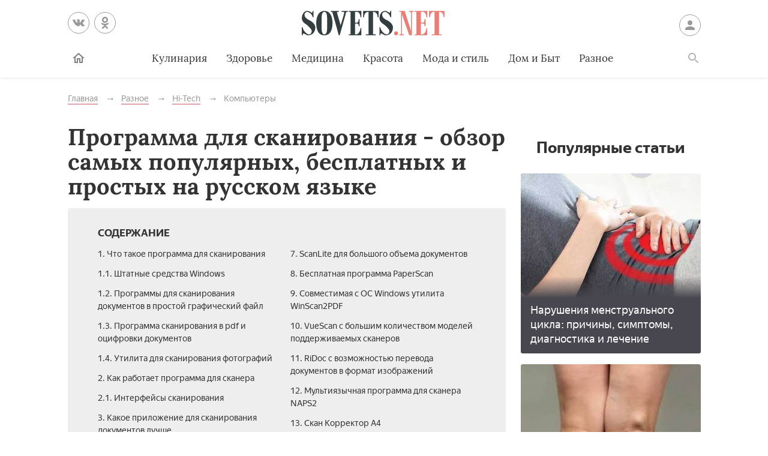

--- FILE ---
content_type: text/html; charset=UTF-8
request_url: https://sovets.net/15057-programma-dlya-skanirovaniya.html
body_size: 21017
content:
<!DOCTYPE html>
<html lang="ru">

<head>
    <meta charset="utf-8">
    <meta http-equiv="x-ua-compatible" content="ie=edge">
    <meta name="viewport" content="width=device-width, initial-scale=1, user-scalable=yes, minimum-scale=1.0">
        <link rel="icon" type="image/x-icon" href="/images/favicon.ico">
    <meta name="csrf-param" content="_csrf-frontend">
<meta name="csrf-token" content="D2wDrGvi3PGtWMl0Dro1RTTDYkBgbVGi7Xk_j9nG45VNL1XvPa-4qNUwpwNXjlkNcKEkEiocHseLSwzh7ZGXxg==">
    <title>Программа для сканирования документов и фотографий - рейтинг лучших с описанием возможностей</title>
    <meta name="keywords" content="программа, сканирование">
<meta name="description" content="При необходимости сделать копию фотографии или документа на компьютере, понадобится программа для сканирования. Узнайте о бесплатных утилитах, их возможностях и порядке работы.  

">
<script type="60a025a2a32d9acb4e9eb046-text/javascript">var article_id = "15057"</script>    <link rel="preload" href="/stylesheets/article-19c18302.css" as="style"><link rel="stylesheet" href="/stylesheets/article-19c18302.css">    <link rel="preload" href="/javascript/polyfills-0509149c.js" as="script"><link rel="preload" href="/javascript/script-0509149c.js" as="script">    <meta name="ahrefs-site-verification" content="4308b122175992225f5962237b7e198388d6e04157761bf0bfd5e21c5262d0c3">
    <meta name="pmail-verification" content="7ca19459f14cbc4fe5a2e6d0be4d8127">
    <!-- <meta http-equiv="Content-Security-Policy" content="default-src https:"> -->
    </head>

<body class="page">


<header class="header__container" data-id=15057>
    <div class="header wrapper">
        <button class="toggler _button _menu header__menu-toggler" data-target=".menu" data-modal aria-label="Меню">
            <svg class=" icon _menu" width="16px" height="14px">
                <use xlink:href="/images/icons-sprite.svg#menu"></use>
            </svg>

        </button>
        <div class="social header__social">
            <div class="social__items">
                <a class="social__item _vk" href="//vk.com/sovetsnet" aria-label="Вконтакте" rel="nofollow" target="_blank">
                    <svg class="social__item-icon icon _vk" width="20px" height="20px">
                        <use xlink:href="/images/icons-sprite.svg#vk"></use>
                    </svg>
                </a>
                <a class="social__item _ok" href="//ok.ru/group/52156123578584" aria-label="Одноклассники" rel="nofollow" target="_blank">
                    <svg class="social__item-icon icon _ok" width="20px" height="20px">
                        <use xlink:href="/images/icons-sprite.svg#ok"></use>
                    </svg>
                </a>
            </div>
        </div>

        
            <a class="logo header__logo" href="#" data-key="Lw==" data-type="href" target="_self" aria-label="Sovets"><img class="logo__image" src="/images/components/logo/logo.svg" alt="Логотип"></a>
        
        <a class="user header__user" href="#">Войти
            <svg class="user__icon icon _user" width="24px" height="24px">
                <use xlink:href="/images/icons-sprite.svg#user"></use>
            </svg>
        </a>
        <form class="search__container" method="GET" action="/search">
            <input type="hidden" name="cx" value="partner-pub-9028605935535498:5175059168">
            <input type="hidden" name="cof" value="FORID:10">
            <input type="hidden" name="ie" value="UTF-8">
            <div class="wrapper search">
                <label class="search__label"><span class="search__label-text">Поиск</span>
                    <input class="search__input" id="search-input" type="search" name="q" autocomplete="off">
                </label>
                <button class="search__submit">Найти</button>
            </div>
        </form>
        <nav class="menu toggler header__menu" data-target=".menu">
    <div class="menu__content">
        <ul class="menu__list">
            <li class="menu__item _home-container">

                
                    <a class="menu__link _home" href="#" data-key="Lw==" data-type="href" target="_self" aria-label="Главная">
                            <svg class="menu__home-icon icon _home" width="24px" height="24px">
                                <use xlink:href="/images/icons-sprite.svg#home"></use>
                            </svg>
                        Главная</a>
                            </li>
                                                                        <li class="menu__item submenu__container"><a class="menu__link submenu__trigger" href="/kulinariya">Кулинария</a>
                            <ul class="submenu">
                                                                <li class="submenu__item"><a class="submenu__link menu__link" href="/kulinariya/bulony-i-supy">Бульоны и супы</a></li>
                                                                <li class="submenu__item"><a class="submenu__link menu__link" href="/kulinariya/goryachie-blyuda">Горячие блюда</a></li>
                                                                <li class="submenu__item"><a class="submenu__link menu__link" href="/kulinariya/deserty">Десерты</a></li>
                                                                <li class="submenu__item"><a class="submenu__link menu__link" href="/kulinariya/zakuski">Закуски</a></li>
                                                                <li class="submenu__item"><a class="submenu__link menu__link" href="/kulinariya/konservatsiya">Консервация</a></li>
                                                                <li class="submenu__item"><a class="submenu__link menu__link" href="/kulinariya/napitki">Напитки</a></li>
                                                                <li class="submenu__item"><a class="submenu__link menu__link" href="/kulinariya/produkty-pitaniya">Продукты питания</a></li>
                                                                <li class="submenu__item"><a class="submenu__link menu__link" href="/kulinariya/salaty">Салаты</a></li>
                                                            </ul>
                        </li>
                                                                                <li class="menu__item"><a class="menu__link" href="/zdorovie">Здоровье</a></li>
                                                                                <li class="menu__item submenu__container"><a class="menu__link submenu__trigger" href="/health">Медицина</a>
                            <ul class="submenu">
                                                                <li class="submenu__item"><a class="submenu__link menu__link" href="/health/angiologiya">Ангиология</a></li>
                                                                <li class="submenu__item"><a class="submenu__link menu__link" href="/health/gastroenterologiya">Гастроэнтерология</a></li>
                                                                <li class="submenu__item"><a class="submenu__link menu__link" href="/health/gematologiya">Гематология</a></li>
                                                                <li class="submenu__item"><a class="submenu__link menu__link" href="/health/ginekologiya">Гинекология</a></li>
                                                                <li class="submenu__item"><a class="submenu__link menu__link" href="/health/dermatologiya">Дерматология</a></li>
                                                                <li class="submenu__item"><a class="submenu__link menu__link" href="/health/infektsionnye-bolezni">Инфекционные болезни</a></li>
                                                                <li class="submenu__item"><a class="submenu__link menu__link" href="/health/kardiologiya">Кардиология</a></li>
                                                                <li class="submenu__item"><a class="submenu__link menu__link" href="/health/diety">Лечебные диеты</a></li>
                                                                <li class="submenu__item"><a class="submenu__link menu__link" href="/health/nevrologiya">Неврология</a></li>
                                                                <li class="submenu__item"><a class="submenu__link menu__link" href="/health/netraditsionnaya-meditsina">Нетрадиционная медицина</a></li>
                                                                <li class="submenu__item"><a class="submenu__link menu__link" href="/health/onkologiya">Онкология</a></li>
                                                                <li class="submenu__item"><a class="submenu__link menu__link" href="/health/otolaringologiya">Отоларингология</a></li>
                                                                <li class="submenu__item"><a class="submenu__link menu__link" href="/health/oftalmologiya">Офтальмология</a></li>
                                                                <li class="submenu__item"><a class="submenu__link menu__link" href="/health/pediatriya">Педиатрия</a></li>
                                                                <li class="submenu__item"><a class="submenu__link menu__link" href="/health/proktologiya">Проктология</a></li>
                                                                <li class="submenu__item"><a class="submenu__link menu__link" href="/health/pulmonologiya">Пульмонология</a></li>
                                                                <li class="submenu__item"><a class="submenu__link menu__link" href="/health/revmatologiya">Ревматология</a></li>
                                                                <li class="submenu__item"><a class="submenu__link menu__link" href="/health/stomatologiya">Стоматология</a></li>
                                                                <li class="submenu__item"><a class="submenu__link menu__link" href="/health/toksikologiya-i-narkologiya">Токсикология и Наркология</a></li>
                                                                <li class="submenu__item"><a class="submenu__link menu__link" href="/health/travmatologiya">Травматология</a></li>
                                                                <li class="submenu__item"><a class="submenu__link menu__link" href="/health/urologiya">Урология</a></li>
                                                                <li class="submenu__item"><a class="submenu__link menu__link" href="/health/farmakologiya">Фармакология</a></li>
                                                                <li class="submenu__item"><a class="submenu__link menu__link" href="/health/endokrinologiya">Эндокринология</a></li>
                                                            </ul>
                        </li>
                                                                                <li class="menu__item submenu__container"><a class="menu__link submenu__trigger" href="/beauty">Красота</a>
                            <ul class="submenu">
                                                                <li class="submenu__item"><a class="submenu__link menu__link" href="/beauty/zhenskie-pricheski">Женские прически</a></li>
                                                                <li class="submenu__item"><a class="submenu__link menu__link" href="/beauty/kosmeticheskaya-produktsiya">Косметическая продукция</a></li>
                                                                <li class="submenu__item"><a class="submenu__link menu__link" href="/beauty/kosmetologiya">Косметология</a></li>
                                                                <li class="submenu__item"><a class="submenu__link menu__link" href="/beauty/makiyazh">Макияж</a></li>
                                                                <li class="submenu__item"><a class="submenu__link menu__link" href="/beauty/massazh-i-spa">Массаж и СПА</a></li>
                                                                <li class="submenu__item"><a class="submenu__link menu__link" href="/beauty/pokhudenie">Похудение</a></li>
                                                                <li class="submenu__item"><a class="submenu__link menu__link" href="/beauty/sports">Спорт и фитнес</a></li>
                                                                <li class="submenu__item"><a class="submenu__link menu__link" href="/beauty/ukhod-za-volosami">Уход за волосами</a></li>
                                                                <li class="submenu__item"><a class="submenu__link menu__link" href="/beauty/ukhod-za-kozhei">Уход за кожей</a></li>
                                                                <li class="submenu__item"><a class="submenu__link menu__link" href="/beauty/ukhod-za-litsom">Уход за лицом</a></li>
                                                                <li class="submenu__item"><a class="submenu__link menu__link" href="/beauty/uhod-za-nogtyami">Уход за ногтями</a></li>
                                                                <li class="submenu__item"><a class="submenu__link menu__link" href="/beauty/ukhod-za-telom">Уход за телом</a></li>
                                                            </ul>
                        </li>
                                                                                <li class="menu__item submenu__container"><a class="menu__link submenu__trigger" href="/fashion">Мода и стиль</a>
                            <ul class="submenu">
                                                                <li class="submenu__item"><a class="submenu__link menu__link" href="/fashion/aksessuary">Аксессуары</a></li>
                                                                <li class="submenu__item"><a class="submenu__link menu__link" href="/fashion/zhenskaya-odezhda">Женская одежда</a></li>
                                                                <li class="submenu__item"><a class="submenu__link menu__link" href="/fashion/modnye-tendencii">Модные тенденции</a></li>
                                                                <li class="submenu__item"><a class="submenu__link menu__link" href="/fashion/muzhskaya-odezhda">Мужская одежда</a></li>
                                                                <li class="submenu__item"><a class="submenu__link menu__link" href="/fashion/obuv">Обувь</a></li>
                                                                <li class="submenu__item"><a class="submenu__link menu__link" href="/fashion/shopping">Шоппинг</a></li>
                                                                <li class="submenu__item"><a class="submenu__link menu__link" href="/fashion/yuvelirnye-ukrasheniya">Ювелирные украшения</a></li>
                                                            </ul>
                        </li>
                                                                                <li class="menu__item submenu__container"><a class="menu__link submenu__trigger" href="/dom-i-byt">Дом и Быт</a>
                            <ul class="submenu">
                                                                <li class="submenu__item"><a class="submenu__link menu__link" href="/dom-i-byt/domestic-appliances">Бытовая техника</a></li>
                                                                <li class="submenu__item"><a class="submenu__link menu__link" href="/dom-i-byt/dom-i-uyut">Дом и уют</a></li>
                                                                <li class="submenu__item"><a class="submenu__link menu__link" href="/dom-i-byt/pets">Домашние животные</a></li>
                                                                <li class="submenu__item"><a class="submenu__link menu__link" href="/dom-i-byt/sad-i-ogorod">Сад и огород</a></li>
                                                                <li class="submenu__item"><a class="submenu__link menu__link" href="/dom-i-byt/tovary-dlya-doma">Товары для дома</a></li>
                                                                <li class="submenu__item"><a class="submenu__link menu__link" href="/dom-i-byt/tsvetovodstvo">Цветоводство</a></li>
                                                            </ul>
                        </li>
                                                                                <li class="menu__item submenu__container"><a class="menu__link submenu__trigger" href="/other">Разное</a>
                            <ul class="submenu">
                                                                <li class="submenu__item"><a class="submenu__link menu__link" href="/other/love">Отношения</a></li>
                                                                <li class="submenu__item"><a class="submenu__link menu__link" href="/other/esoterics">Эзотерика</a></li>
                                                                <li class="submenu__item"><a class="submenu__link menu__link" href="/other/podelki-svoimi-rukami">Хобби</a></li>
                                                                <li class="submenu__item"><a class="submenu__link menu__link" href="/other/pregnancy">Материнство</a></li>
                                                                <li class="submenu__item"><a class="submenu__link menu__link" href="/other/finansy">Финансы</a></li>
                                                                <li class="submenu__item"><a class="submenu__link menu__link" href="/other/hi-tech">Hi-Tech</a></li>
                                                                <li class="submenu__item"><a class="submenu__link menu__link" href="/other/dosug">Досуг</a></li>
                                                                <li class="submenu__item"><a class="submenu__link menu__link" href="/other/psikhologiya">Психология</a></li>
                                                            </ul>
                        </li>
                                                        </ul>

        <ul class="menu__list _actions">
            <li class="menu__item"><a class="user menu__link" href="#">Войти
                    <svg class="user__icon icon _user" width="24px" height="24px">
                        <use xlink:href="/images/icons-sprite.svg#user"></use>
                    </svg>
                </a>
            </li>
        </ul>
    </div>
</nav>        <label class="toggler _button _search" for="search-input" data-target=".search__container" aria-label="Поиск">
            <svg class=" icon _search" width="24px" height="24px">
                <use xlink:href="/images/icons-sprite.svg#search"></use>
            </svg>
        </label>
    </div>
</header>

<main class="page__main" id="article-content" data-title="Программа для сканирования документов и фотографий - рейтинг лучших с описанием возможностей" data-source="/15057-programma-dlya-skanirovaniya.html">
    <div class="wrapper">
        
        
        <ul class="breadcrumbs" itemscope="itemscope" itemtype="https://schema.org/BreadcrumbList">
		<li class="breadcrumbs__item" itemprop="itemListElement" itemscope="itemscope" itemtype="http://schema.org/ListItem">
		<a class="breadcrumbs__link" itemscope="itemscope" itemtype="http://schema.org/Thing" itemprop="item" id="0" href="/">
			<span itemprop="name">Главная</span>
		</a>
		<meta itemprop="position" content="1">
	</li>
		<li class="breadcrumbs__item" itemprop="itemListElement" itemscope="itemscope" itemtype="http://schema.org/ListItem">
		<a class="breadcrumbs__link" itemscope="itemscope" itemtype="http://schema.org/Thing" itemprop="item" id="1" href="/other">
			<span itemprop="name">Разное</span>
		</a>
		<meta itemprop="position" content="2">
	</li>
		<li class="breadcrumbs__item" itemprop="itemListElement" itemscope="itemscope" itemtype="http://schema.org/ListItem">
		<a class="breadcrumbs__link" itemscope="itemscope" itemtype="http://schema.org/Thing" itemprop="item" id="2" href="/other/hi-tech">
			<span itemprop="name">Hi-Tech</span>
		</a>
		<meta itemprop="position" content="3">
	</li>
		<li class="breadcrumbs__item" itemprop="itemListElement" itemscope="itemscope" itemtype="http://schema.org/ListItem">
		<a class="breadcrumbs__link" itemscope="itemscope" itemtype="http://schema.org/Thing" itemprop="item" id="3" href="/other/hi-tech/kompyutery">
			<span itemprop="name">Компьютеры</span>
		</a>
		<meta itemprop="position" content="4">
	</li>
	</ul>
        
        <article class="article__container">
            <div class="page__article article">
                <h1 class="title _1">Программа для сканирования - обзор самых популярных, бесплатных и простых на русском языке</h1>

                
                
                <noindex>
<div class="dropdown contents">
    <input class="dropdown__input" id="dropdown-contents" type="checkbox" tabindex="-1" />
    <label class="dropdown__button" for="dropdown-contents"></label>
    <span class="contents__title">Содержание</span>
    <ul class="contents__list">
                    <li class="contents__item">
                <a class="contents__link" href="#h2_1">
                    1. Что такое программа для сканирования                </a>
            </li>
                                            <li class="contents__item">
                    <a class="contents__link" href="#h2_1_h3_1">
                        1.1. Штатные средства Windows                    </a>
                </li>
                            <li class="contents__item">
                    <a class="contents__link" href="#h2_1_h3_2">
                        1.2. Программы для сканирования документов в простой графический файл                    </a>
                </li>
                            <li class="contents__item">
                    <a class="contents__link" href="#h2_1_h3_3">
                        1.3. Программа сканирования в pdf и оцифровки документов                    </a>
                </li>
                            <li class="contents__item">
                    <a class="contents__link" href="#h2_1_h3_4">
                        1.4. Утилита для сканирования фотографий                    </a>
                </li>
                                            <li class="contents__item">
                <a class="contents__link" href="#h2_2">
                    2. Как работает программа для сканера                </a>
            </li>
                                            <li class="contents__item">
                    <a class="contents__link" href="#h2_2_h3_1">
                        2.1. Интерфейсы сканирования                    </a>
                </li>
                                            <li class="contents__item">
                <a class="contents__link" href="#h2_3">
                    3. Какое приложение для сканирования документов лучше                </a>
            </li>
                                <li class="contents__item">
                <a class="contents__link" href="#h2_4">
                    4. ABBYY FineReader 10 Home Edition                </a>
            </li>
                                <li class="contents__item">
                <a class="contents__link" href="#h2_5">
                    5. OCR CuneiForm – конвертация отсканированного материала в печатный файл                </a>
            </li>
                                <li class="contents__item">
                <a class="contents__link" href="#h2_6">
                    6. Программа сканер для качественной расшифровки текста Scanitto Pro                </a>
            </li>
                                <li class="contents__item">
                <a class="contents__link" href="#h2_7">
                    7. ScanLite для большого объема документов                </a>
            </li>
                                <li class="contents__item">
                <a class="contents__link" href="#h2_8">
                    8. Бесплатная программа PaperScan                </a>
            </li>
                                <li class="contents__item">
                <a class="contents__link" href="#h2_9">
                    9. Совместимая с ОС Windows утилита WinScan2PDF                </a>
            </li>
                                <li class="contents__item">
                <a class="contents__link" href="#h2_10">
                    10. VueScan с большим количеством моделей поддерживаемых сканеров                </a>
            </li>
                                <li class="contents__item">
                <a class="contents__link" href="#h2_11">
                    11. RiDoc с возможностью перевода документов в формат изображений                </a>
            </li>
                                <li class="contents__item">
                <a class="contents__link" href="#h2_12">
                    12. Мультиязычная программа для сканера NAPS2                </a>
            </li>
                                <li class="contents__item">
                <a class="contents__link" href="#h2_13">
                    13. Скан Корректор А4                </a>
            </li>
                                <li class="contents__item">
                <a class="contents__link" href="#h2_14">
                    14. Плюсы и минусы работы программ сканирования документов и фото                </a>
            </li>
                                <li class="contents__item">
                <a class="contents__link" href="#h2_15">
                    15. Видео                </a>
            </li>
                                <li class="contents__item">
                <a class="contents__link" href="#h2_16">
                    16. Отзывы                </a>
            </li>
                        </ul>
</div>
<div class="social _buttons _colorized">
        <div class="social__items">
                <a class="social__item _vk" onClick="if (!window.__cfRLUnblockHandlers) return false; window.open('http://vk.com/share.php?url=https%3A%2F%2Fsovets.net%2F15057-programma-dlya-skanirovaniya.html&title=%D0%9F%D1%80%D0%BE%D0%B3%D1%80%D0%B0%D0%BC%D0%BC%D0%B0+%D0%B4%D0%BB%D1%8F+%D1%81%D0%BA%D0%B0%D0%BD%D0%B8%D1%80%D0%BE%D0%B2%D0%B0%D0%BD%D0%B8%D1%8F+-+%D0%BE%D0%B1%D0%B7%D0%BE%D1%80+%D1%81%D0%B0%D0%BC%D1%8B%D1%85+%D0%BF%D0%BE%D0%BF%D1%83%D0%BB%D1%8F%D1%80%D0%BD%D1%8B%D1%85%2C+%D0%B1%D0%B5%D1%81%D0%BF%D0%BB%D0%B0%D1%82%D0%BD%D1%8B%D1%85+%D0%B8+%D0%BF%D1%80%D0%BE%D1%81%D1%82%D1%8B%D1%85+%D0%BD%D0%B0+%D1%80%D1%83%D1%81%D1%81%D0%BA%D0%BE%D0%BC+%D1%8F%D0%B7%D1%8B%D0%BA%D0%B5&noparse=1', 'sharer', 'toolbar=0, status=0, width=700, height=400'); return false" href="#" data-cf-modified-60a025a2a32d9acb4e9eb046-="">
            <svg class="social__item-icon icon _vk" width="20px" height="20px">
                <use xlink:href="/images/icons-sprite.svg#vk"></use>
            </svg>
            Рассказать ВКонтакте
        </a>
                        <a class="social__item _ok" onClick="if (!window.__cfRLUnblockHandlers) return false; window.open('https://connect.ok.ru/offer?url=https%3A%2F%2Fsovets.net%2F15057-programma-dlya-skanirovaniya.html&title=%D0%9F%D1%80%D0%BE%D0%B3%D1%80%D0%B0%D0%BC%D0%BC%D0%B0+%D0%B4%D0%BB%D1%8F+%D1%81%D0%BA%D0%B0%D0%BD%D0%B8%D1%80%D0%BE%D0%B2%D0%B0%D0%BD%D0%B8%D1%8F+-+%D0%BE%D0%B1%D0%B7%D0%BE%D1%80+%D1%81%D0%B0%D0%BC%D1%8B%D1%85+%D0%BF%D0%BE%D0%BF%D1%83%D0%BB%D1%8F%D1%80%D0%BD%D1%8B%D1%85%2C+%D0%B1%D0%B5%D1%81%D0%BF%D0%BB%D0%B0%D1%82%D0%BD%D1%8B%D1%85+%D0%B8+%D0%BF%D1%80%D0%BE%D1%81%D1%82%D1%8B%D1%85+%D0%BD%D0%B0+%D1%80%D1%83%D1%81%D1%81%D0%BA%D0%BE%D0%BC+%D1%8F%D0%B7%D1%8B%D0%BA%D0%B5', 'sharer', 'toolbar=0, status=0, width=700, height=400'); return false" href="#" data-cf-modified-60a025a2a32d9acb4e9eb046-="">
            <svg class="social__item-icon icon _ok" width="20px" height="20px">
                <use xlink:href="/images/icons-sprite.svg#ok"></use>
            </svg>
            Поделиться в Одноклассниках
        </a>
                        <a class="social__item _facebook" onClick="if (!window.__cfRLUnblockHandlers) return false; window.open('http://www.facebook.com/sharer.php?title=%D0%9F%D1%80%D0%BE%D0%B3%D1%80%D0%B0%D0%BC%D0%BC%D0%B0+%D0%B4%D0%BB%D1%8F+%D1%81%D0%BA%D0%B0%D0%BD%D0%B8%D1%80%D0%BE%D0%B2%D0%B0%D0%BD%D0%B8%D1%8F+-+%D0%BE%D0%B1%D0%B7%D0%BE%D1%80+%D1%81%D0%B0%D0%BC%D1%8B%D1%85+%D0%BF%D0%BE%D0%BF%D1%83%D0%BB%D1%8F%D1%80%D0%BD%D1%8B%D1%85%2C+%D0%B1%D0%B5%D1%81%D0%BF%D0%BB%D0%B0%D1%82%D0%BD%D1%8B%D1%85+%D0%B8+%D0%BF%D1%80%D0%BE%D1%81%D1%82%D1%8B%D1%85+%D0%BD%D0%B0+%D1%80%D1%83%D1%81%D1%81%D0%BA%D0%BE%D0%BC+%D1%8F%D0%B7%D1%8B%D0%BA%D0%B5&u=https%3A%2F%2Fsovets.net%2F15057-programma-dlya-skanirovaniya.html', 'sharer', 'toolbar=0, status=0, width=700, height=400'); return false" href="#" data-cf-modified-60a025a2a32d9acb4e9eb046-="">
            <svg class="social__item-icon icon _facebook" width="20px" height="20px">
                <use xlink:href="/images/icons-sprite.svg#facebook"></use>
            </svg>
            Поделиться в Facebook
        </a>
                                    </div>
</div>
</noindex>

<a href="#" data-key="aHR0cHM6Ly96ZW4ueWFuZGV4LnJ1L3NvdmV0cy5uZXQ=" data-type="href" target="_blank" style="border-bottom: none; display: inline-block; position: relative; z-index: 1; width: 100%;"><span style="display: inline-block; width: 100%;">
    <object style="position: relative; z-index: -1; width: 100%;" type="image/svg+xml" data="/images/zen/Group_9.svg">
    </object>
    </span></a><p itemprop="description">Создание электронных копий изображений или документов требует применения операции сканирования. Оборудование и программное обеспечение для этой цели составляют отдельную отрасль компьютерной техники. Объединив принтеры и сканеры, был создан новый класс цифровых приборов – многофункциональные устройства (МФУ). Для создания качественной копии фотографии и расшифровки полученного в процессе работы сканера документа нужна программа для сканирования, работающая с разными типами устройств и создающая конечный файл в любом необходимом пользователю формате.</p>





<a name="h2_1"></a><h2 itemprop="articleSection">Что такое программа для сканирования</h2>

<p itemprop="articleBody">Необходимое для работы со сканером программное обеспечение должно облегчить пользователю работу с разными типами исходных материалов, поддерживать работу со всеми основными марками сканеров, МФУ, обеспечить выбор желаемого формата, качества, размера конечного файла. Частью этих свойств обладают штатные средства операционной системы Windows. Есть сторонние программы, способные преобразовывать отсканированный материал в графический или PDF-формат. Наибольшую ценность, среди всех утилит, представляют программы распознавания текста.</p>





<a name="h2_1_h3_1"></a><h3 itemprop="articleSection">Штатные средства Windows</h3>

<p itemprop="articleBody">Операционная система Windows имеет встроенные функции работы со сканирующими устройствами. Она содержит стандартные драйверы большинства этих устройств разных производителей. Выбор вашей модели производится при обращении к утилитам сканирования. Проверить его наличие можно открыв «Диспетчер устройств», раздел «Устройства обработки изображений». Если вашего устройства нет в списке доступных устройств, его драйвер необходимо скачать из интернета и установить. Для перехода в режим сканирования необходимо:</p>

<ul>
<li>нажать Пуск->Панель управления->Сканеры и камеры;</li>
	<li>кликнуть по иконке вашего устройства или соответствующего ему названия драйвера;<br>
	откроется окно Мастера работы с цифровой камерой или сканером, нажать «Далее»;</li>
	<li>при необходимости точной настройки можно, нажав «Настроить», выбрать яркость, контрастность, разрешение изображения;</li>
	<li>выбрать тип изображения, для предварительной оценки результата нажать Просмотр;</li>
	<li>после нажатия «Далее» в новом окне выбрать название конечного файла, место его расположения;</li>
	<li>следующим нажатием кнопки «Далее» запустится процесс сканирования.</li>
</ul>
<p itemprop="articleBody">Начиная с Windows 7, стандартная функциональность программы работы со сканирующими устройствами улучшена и объединена с факсимильной печатью. Для запуска работы необходимо выбрать «Диспетчер устройств»-> «Устройства обработки изображений»-> «Факсы и сканирование»-> «Новое сканирование». Дальнейшие действия по настройке, предварительному просмотру, запуску процесса и сохранению результатов аналогичны указанным выше.</p>

<p itemprop="articleBody"><noscript><img alt="Программа для сканирования в Windows" src="https://sovets.net/photos/uploads/165/compress/8560181-w819image002.jpg" style="width: 700px; height: 350px;"></noscript><img data-src="https://sovets.net/photos/uploads/165/compress/8560181-w819image002.jpg" alt="Программа для сканирования в Windows" hidden><div class="image__loading" data-alt="Программа для сканирования в Windows"></div></p>





<a name="h2_1_h3_2"></a><h3 itemprop="articleSection">Программы для сканирования документов в простой графический файл</h3>

<p itemprop="articleBody">Специализированные программы для сканирования имеют целью не только получить качественные копии оригиналов, но и облегчить работу с ними пользователям разного уровня взаимопонимания с компьютерами. Для получения простой копии в виде графического файла необходимо:</p>

<ul>
<li>скачать, установить и запустить программу;</li>
	<li>выбрать модель своего МФУ, вставить в него оригинал изображения;</li>
	<li>нажать кнопку «Сканировать»;</li>
	<li>программа в диалоговом режиме предложит выбрать тип графического файла, место сохранения и варианты дальнейших действий с полученным результатом.</li>
</ul>
<a name="h2_1_h3_3"></a><h3 itemprop="articleSection">Программа сканирования в pdf и оцифровки документов</h3>

<p itemprop="articleBody">Существующие программы способны не только отсканировать изображение, но и произвести все необходимые действия по его обработке. При этом есть возможность ручной настройки быстрой автоподачи большого количества страниц, их сохранение в формате PDF. Удобство этого формата объясняется широким спектром возможных манипуляций с оцифрованными документами, среди которых:</p>

<ul>
<li>автоматическая ориентация страниц;</li>
	<li>масштабирование и позиционирование;</li>
	<li>счетчик документов;</li>
	<li>создание пароля;</li>
	<li>изменение порядка, улучшение качества</li>
	<li>желаемый размер выходного файла;</li>
	<li>групповые корректирующие операции – обрезки, контраста и другие операции.</li>
</ul>
<p itemprop="articleBody"><noscript><img alt="Окно программы сканирования ScanPapyrus" src="https://sovets.net/photos/uploads/165/compress/3732429-6.jpg" style="width: 700px; height: 350px;" itemprop="thumbnailUrl"></noscript><img data-src="https://sovets.net/photos/uploads/165/compress/3732429-6.jpg" alt="Окно программы сканирования ScanPapyrus" hidden><div class="image__loading" data-alt="Окно программы сканирования ScanPapyrus"></div>                <div itemscope itemprop="image" itemtype="http://schema.org/ImageObject">
                    <link itemprop="url image" content="https://sovets.net/photos/uploads/165/compress/3732429-6.jpg">
                    <meta itemprop="height" content="20">
                    <meta itemprop="width" content="20">
                </div></p>





<a name="h2_1_h3_4"></a><h3 itemprop="articleSection">Утилита для сканирования фотографий</h3>

<p itemprop="articleBody">Профессиональная обработка фотографий требует наличия инструментов с большим количеством настроек разрешающей способности, цветопередачи, оттенков. Одним из лучших интерфейсов для сканирования фотоматериалов является утилита ControlCenter. Она предоставляет возможность обработки фотографий, одно- и двухсторонних документов, сохранения их в формате JPEG, PDF. Данная утилита работает со всеми версиями Windows. Есть возможность прямо из ее интерфейса отправить полученный результат по электронной почте.</p>





<a name="h2_2"></a><h2 itemprop="articleSection">Как работает программа для сканера</h2>

<p itemprop="articleBody">Принцип работы сканера основан на разнице отраженного сканируемой поверхностью светового потока от сильного источника света. Отраженный сигнал через призму попадает на светочувствительный элемент, который определяет характеристику изображения этой точки. Чем больше разрешающая способность, тем качественнее получится копия. Программа для сканера получает сигнал о каждой точке сканируемого изображения, преобразует его в цифровой код, сохраняет данные по каждой точке в памяти компьютера.</p>

<p itemprop="articleBody"><noscript><img alt="Окно программы для сканирования и распознавания документов FineReader" src="https://sovets.net/photos/uploads/165/compress/3213643-clipboard01.jpg" style="width: 700px; height: 350px;"></noscript><img data-src="https://sovets.net/photos/uploads/165/compress/3213643-clipboard01.jpg" alt="Окно программы для сканирования и распознавания документов FineReader" hidden><div class="image__loading" data-alt="Окно программы для сканирования и распознавания документов FineReader"></div></p>





<a name="h2_2_h3_1"></a><h3 itemprop="articleSection">Интерфейсы сканирования</h3>

<p itemprop="articleBody">Для стандартизации процессов распознавания образов сканерами в 1992 году был предложен стандарт TWAIN (англ. «двое»). Он предоставляет отличную возможность согласования между компьютером и функциями сканеров. С 2000 года был введен стандарт их взаимодействия с операционной системой Windows, который получил название WIA (англ. Windows Image Acquisition – захват изображений Windows) . Он отличается от TWAIN тем, что поддерживает базовые функции сканирования и предпросмотра. Его преимуществом является поддержка всех типов сканирующих устройств и версий Windows.</p>

<p itemprop="articleBody">Профессиональными промышленными сканерами используется графический интерфейс ISIS (англ. Image and Scanner Interface Specification – Спецификация интерфейса изображений и сканеров), который включает дополнительные эффекты. Операционной системой Linux используется упрощённый диалог с возможностью доступа к МФУ по сети на основе стандарта SANE (англ. Scanner Access Now – простой доступ к сканеру). При работе с обычным сканером или МФУ больше подойдет интерфейс TWAIN, для работы с фотокамерой удобнее использовать стандарт WIA.</p>





<a name="h2_3"></a><h2 itemprop="articleSection">Какое приложение для сканирования документов лучше</h2>

<p itemprop="articleBody">Выбор приложения для работы со сканером определяется вашими потребностями. Простое копирование документов с сохранением в формате PDF или отправку по почте могут осуществить любые бесплатные программы для сканирования. Много бесплатных OCR-систем на базе Tesseract с распознаванием текста. Если потребуется обработка документа, имеющего сложное форматирование с сохранением его структуры, удаление лишних теней или ошибок потребуется мощная система уровня FineReader.</p>





<a name="h2_4"></a><h2 itemprop="articleSection">ABBYY FineReader 10 Home Edition</h2>

<p itemprop="articleBody">Самой известной, распространенной и мощной программой для сканирования и распознавания текста является ABBYY FineReader 10 Home Edition. С ее помощью решаются следующие задачи:</p>

<ul>
<li>перевод любых материалов в электронный вид с сохранением вида и структуры;</li>
	<li>отправка результатов работы по электронной почте или опубликование в Интернете;</li>
	<li>получение изображения со сканирующего устройства, МФУ, цифрового фотоаппарата или мобильного телефона со встроенной фотокамерой;</li>
	<li>точное распознавание, сохранение форматирования документа;</li>
	<li>распознавание цифровых изображений;</li>
	<li>высокое качество распознавания, сохранение его в удобном для вас текстовом формате;</li>
	<li>поддержка 178 языков, включая кириллицу;</li>
	<li>программа платная, но после регистрации есть пробный период.</li>
</ul>
<p itemprop="articleBody"><noscript><img alt="Окно программы для сканирования и распознавания ABBYY FineReader 10 Home Edition" src="https://sovets.net/photos/uploads/165/compress/7204970-1.jpg" style="width: 700px; height: 350px;"></noscript><img data-src="https://sovets.net/photos/uploads/165/compress/7204970-1.jpg" alt="Окно программы для сканирования и распознавания ABBYY FineReader 10 Home Edition" hidden><div class="image__loading" data-alt="Окно программы для сканирования и распознавания ABBYY FineReader 10 Home Edition"></div></p>





<a name="h2_5"></a><h2 itemprop="articleSection">OCR CuneiForm – конвертация отсканированного материала в печатный файл</h2>

<p itemprop="articleBody">Одной из лучших утилит семейства OCR (англ. Optical Character Recognition – Оптическое распознавание букв) является CuneiForm. Она представляет собой систему распознавания текста и текстовых фрагментов в графических файлах. Огромным достоинством является способность работы с любыми типами полиграфической продукции, машинописных документов, плохих ксерокопий. Программа использует уникальные алгоритмы, имеет встроенный тестовый редактор, которые предоставят пользователю возможность:</p>

<ul>
<li>работы с таблицами любого формата, структуры или иерархии;</li>
	<li>автоматической или ручной фрагментации текстов;</li>
	<li>определяет более 20 самых распространенных языков;</li>
</ul>
<p itemprop="articleBody"><noscript><img alt="Окно программы OCR CuneiForm" src="https://sovets.net/photos/uploads/165/compress/1165436-ocr-cuneiform-soft-file.jpg" style="width: 700px; height: 350px;"></noscript><img data-src="https://sovets.net/photos/uploads/165/compress/1165436-ocr-cuneiform-soft-file.jpg" alt="Окно программы OCR CuneiForm" hidden><div class="image__loading" data-alt="Окно программы OCR CuneiForm"></div></p>





<a name="h2_6"></a><h2 itemprop="articleSection">Программа сканер для качественной расшифровки текста Scanitto Pro</h2>

<p itemprop="articleBody">Среди программ для работы со сканируемым материалом есть утилиты, направленность которых четко обозначена. Предлагаемая программа Scanitto Pro имеет простые настройки, понятный интерфейс, работает со многими моделями сканеров. Имеет возможность сохранить результат работы в любых форматах таких, как PDF, BMP, JPG, TIFF, JP2 или PNG. Но основное ее предназначение – расшифровка сложных текстов в форматы DOCX, RTF, TXT. Эта утилита реализована на TWAIN драйвере сканирующего устройства, благодаря чему обеспечивается высокое качество конечного материала.</p>

<p itemprop="articleBody"><noscript><img alt="Программа распознавания текста Scanitto Pro" src="https://sovets.net/photos/uploads/165/compress/3496053-1378406132_scanitto-pro-screenshot-2.jpg" style="width: 700px; height: 350px;"></noscript><img data-src="https://sovets.net/photos/uploads/165/compress/3496053-1378406132_scanitto-pro-screenshot-2.jpg" alt="Программа распознавания текста Scanitto Pro" hidden><div class="image__loading" data-alt="Программа распознавания текста Scanitto Pro"></div></p>





<a name="h2_7"></a><h2 itemprop="articleSection">ScanLite для большого объема документов</h2>

<p itemprop="articleBody">Для работы с большим количеством однообразных документов, которые требуют обработки с одинаковыми настройками, существует утилита ScanLite. Она имеет более 25 настроек, доступ к которым находится в одном окне. Для запуска процесса необходимо кликнуть по кнопке «Сканировать документы» и выбрать место сохранения результатов работы. Автоматическим способом возможна настройка качества и размера файлов, уменьшенный их размер для пересылки по электронной почте.</p>

<p itemprop="articleBody"><noscript><img alt="Окно программы ScanLite" src="https://sovets.net/photos/uploads/165/compress/6365103-scanlite_4.jpg" style="width: 700px; height: 350px;"></noscript><img data-src="https://sovets.net/photos/uploads/165/compress/6365103-scanlite_4.jpg" alt="Окно программы ScanLite" hidden><div class="image__loading" data-alt="Окно программы ScanLite"></div></p>





<a name="h2_8"></a><h2 itemprop="articleSection">Бесплатная программа PaperScan</h2>

<p itemprop="articleBody">Свободной для скачивания, бесплатной и обладающей хорошим функционалом является утилита PaperScan. Она не требует мощного компьютера, имеет небольшой размер, поддерживает большое количество моделей сканеров, МФУ. Программа работает с оборудованием на интерфейсах TWAIN и WIA, обеспечивает высокое качество сканирования. Ее основными возможностями считаются:</p>

<ul>
<li>автоматическая подача;</li>
	<li>стирание следов пробивки;</li>
	<li>черно-белый режим и цветной режимы обработки фотографий и картинок;</li>
	<li>редактирование яркости, контраста и других характеристик;</li>
	<li>есть галерея эффектов для изображений.</li>
</ul>
<p itemprop="articleBody"><noscript><img alt="Бесплатная программа для сканирования PaperScan" src="https://sovets.net/photos/uploads/165/compress/3299929-2.jpg" style="width: 700px; height: 350px;"></noscript><img data-src="https://sovets.net/photos/uploads/165/compress/3299929-2.jpg" alt="Бесплатная программа для сканирования PaperScan" hidden><div class="image__loading" data-alt="Бесплатная программа для сканирования PaperScan"></div></p>





<a name="h2_9"></a><h2 itemprop="articleSection">Совместимая с ОС Windows утилита WinScan2PDF</h2>

<p itemprop="articleBody">Для быстрой работы в любых версиях Windows подойдет портативная и бесплатная утилита WinScan2PDF. Она работает быстро, преобразует документы напрямую в PDF файл. Ее основными плюсами являются:</p>

<ul>
<li>автоматическое сканирование и преобразование данных в многостраничный PDF-формат;</li>
	<li>сохранение всех страниц в один файл.</li>
	<li>возможность создания документов из большого числа исходных страниц.</li>
</ul>
<p itemprop="articleBody"><noscript><img alt="Окно утилиты WinScan2PDF" src="https://sovets.net/photos/uploads/165/compress/1896802-3.jpg" style="width: 700px; height: 350px;"></noscript><img data-src="https://sovets.net/photos/uploads/165/compress/1896802-3.jpg" alt="Окно утилиты WinScan2PDF" hidden><div class="image__loading" data-alt="Окно утилиты WinScan2PDF"></div></p>





<a name="h2_10"></a><h2 itemprop="articleSection">VueScan с большим количеством моделей поддерживаемых сканеров</h2>

<p itemprop="articleBody">Использовать все возможности сканирующих устройств может утилита VueScan. Она предоставит возможность сделать аппаратную настройку параметров сканирования, цветокоррекцию, пакетное сканирование. Интерфейс VueScan поддерживает более 100 типов пленки, что облегчает работу с негативами и слайдами. Предусмотрен прямой выбор маски, ручная регулировка цветовых компонентов. Можно создать индивидуальный профиль, сохранить все необходимые настройки. VueScan может работать одновременно с несколькими сканерами при помощи централизованного управления.</p>

<p itemprop="articleBody"><noscript><img alt="Окно программы VueScan" src="https://sovets.net/photos/uploads/165/compress/5749605-4.jpg" style="width: 700px; height: 350px;"></noscript><img data-src="https://sovets.net/photos/uploads/165/compress/5749605-4.jpg" alt="Окно программы VueScan" hidden><div class="image__loading" data-alt="Окно программы VueScan"></div></p>





<a name="h2_11"></a><h2 itemprop="articleSection">RiDoc с возможностью перевода документов в формат изображений</h2>

<p itemprop="articleBody">С помощью RiDoc возможно сканирование с подгонкой результата к предварительно установленному размеру, что удобно при составлении больших каталогов. Данная утилита отлично работает со сканерами HP и Canon и способна:</p>

<ul>
<li>работать с подачей бумажных документов в автоматическом режиме;</li>
	<li>создавать галереи отсканированных материалов;</li>
	<li>экспорт документов в графические форматы с помощью виртуального принтера RiDoc;</li>
	<li>наложение водяного знака (watermark);</li>
	<li>сохранять результаты в графических форматах tiff, bmp, jpeg, png;</li>
	<li>экспорт электронных версий в MS Word и PDF файл.</li>
</ul>
<p itemprop="articleBody"><noscript><img alt="Окно программы для сканирования изображений и документов RiDoc" src="https://sovets.net/photos/uploads/165/compress/9423275-725294-0-orig.jpg" style="width: 700px; height: 350px;"></noscript><img data-src="https://sovets.net/photos/uploads/165/compress/9423275-725294-0-orig.jpg" alt="Окно программы для сканирования изображений и документов RiDoc" hidden><div class="image__loading" data-alt="Окно программы для сканирования изображений и документов RiDoc"></div></p>





<a name="h2_12"></a><h2 itemprop="articleSection">Мультиязычная программа для сканера NAPS2</h2>

<p itemprop="articleBody">Утилита NAPS2 является полностью бесплатным приложением, не содержит навязчивой для многих бесплатных продуктов рекламы или нежелательных программных модулей. Она обеспечит работу в один клик с простой настройкой профилей для разных устройств. Ее плюсами являются:</p>

<ul>
<li>функция сохранения с выбором формата PDF, JPEG, PNG, многостраничного TIFF и других;</li>
	<li>совместима со стандартами WIA и TWAIN;</li>
	<li>легкое задание всех необходимых параметров – DPI, размера страницы, глубины цвета.</li>
	<li>считывание со стеклянных планшетов, автоподатчик (ADF), дуплексная поддержка;</li>
	<li>оптическое распознавание символов (OCR) на любом из 100 языков.</li>
</ul>
<p itemprop="articleBody"><noscript><img alt="Окно программы для сканера NAPS2 с мультиязычной поддержкой" src="https://sovets.net/photos/uploads/165/compress/6045919-naps2.jpg" style="width: 700px; height: 350px;"></noscript><img data-src="https://sovets.net/photos/uploads/165/compress/6045919-naps2.jpg" alt="Окно программы для сканера NAPS2 с мультиязычной поддержкой" hidden><div class="image__loading" data-alt="Окно программы для сканера NAPS2 с мультиязычной поддержкой"></div></p>





<a name="h2_13"></a><h2 itemprop="articleSection">Скан Корректор А4</h2>

<p itemprop="articleBody">Часто в бизнесе возникает необходимость копирования или сохранения в цифровом виде копий документов формата А4. В этом случае удобно пользоваться Скан Корректором А4. Если исходный файл низкого качества, то перед расшифровыванием необходимо страницу подчистить. Данная утилита сделает все это без применения графического редактора. Кроме этого утилита имеет:</p>

<ul>
<li>сохранение и печать отсканированных изображений;</li>
	<li>возможность последовательного получения нескольких копий;</li>
	<li>высокую скорость сканирования и сохранение документов в любых форматах;</li>
	<li>выбор натуральных цветов или градаций серого;</li>
	<li>корректировку изображения.</li>
</ul>
<p itemprop="articleBody"><noscript><img alt="Окно программы Скан Корректор А4" src="https://sovets.net/photos/uploads/165/compress/4485892-skan-korrektor-a4-quick-scan-corrector-mid-1.jpg" style="width: 700px; height: 350px;"></noscript><img data-src="https://sovets.net/photos/uploads/165/compress/4485892-skan-korrektor-a4-quick-scan-corrector-mid-1.jpg" alt="Окно программы Скан Корректор А4" hidden><div class="image__loading" data-alt="Окно программы Скан Корректор А4"></div></p>





<a name="h2_14"></a><h2 itemprop="articleSection">Плюсы и минусы работы программ сканирования документов и фото</h2>

<p itemprop="articleBody">ABBYY FineReader 10 Home Edition является флагманом программного обеспечения для сканирования, имеет много настроек. Эта профессиональная программа имеет свои плюсы и минусы. Минус – платная версия с ознакомительным периодом две недели или ограничением в 55 отсканированных страниц. Плюсы:</p>

<ul>
<li>распознает тексты на картинках;</li>
	<li>поддерживает автоматический пакетный режим;</li>
	<li>четко интерпретация текстов;</li>
	<li>распознает любые языки;</li>
	<li>позволяет сканировать картинки, тексты, фото низкого качества.</li>
</ul>
<p itemprop="articleBody">Программа для работы со сканером OCR CuneiForm имеет следующие плюсы:</p>

<ul>
<li>утилита бесплатная;</li>
	<li>текст корректируется с помощью словарей;</li>
	<li>расшифровывает некачественные изображения;</li>
	<li>сохраняет структуру и форматирование текстов.</li>
</ul>
<p itemprop="articleBody">Минусы:</p>

<ul>
<li>бывают погрешности в текстах;</li>
	<li>поддержка 24 языка.</li>
</ul>
<p itemprop="articleBody"><noscript><img alt="Меню программы для работы со сканером OCR CuneiForm" src="https://sovets.net/photos/uploads/165/compress/8386712-dnl7601_2.jpg" style="width: 700px; height: 350px;"></noscript><img data-src="https://sovets.net/photos/uploads/165/compress/8386712-dnl7601_2.jpg" alt="Меню программы для работы со сканером OCR CuneiForm" hidden><div class="image__loading" data-alt="Меню программы для работы со сканером OCR CuneiForm"></div></p>

<p itemprop="articleBody">Специальная программа для Windows WinScan2PDF обладает одним минусом – текст сохраняется только в формате документа. Плюсы:</p>

<ul>
<li>быстрая расшифровка текстов;</li>
	<li>минималистский, удобный интерфейс.</li>
</ul>
<p itemprop="articleBody">Бесплатная утилита SimpleOCR имеет минус – отсутствует русскоязычная поддержка. Плюсы:</p>

<ul>
<li>корректное функционирование с высокой точностью;</li>
	<li>удаляет шумы с графики;</li>
	<li>редактирование полученных текстов.</li>
</ul>
<p itemprop="articleBody">Freemore OCR является бесплатной, простой в использовании утилитой, минус которой – для расшифровки русских текстов необходима загрузка языка. Есть несколько плюсов:</p>

<ul>
<li>шифрует и дешифрует файлы;</li>
	<li>предоставляет просмотр свойств документа;</li>
	<li>простой интерфейс;</li>
	<li>корректный результат на выходе;</li>
	<li>работает одновременно с несколькими сканирующими устройствами.</li>
</ul>
<p itemprop="articleBody"><noscript><img alt="Программа для сканирования и распознавания Freemore OCR" src="https://sovets.net/photos/uploads/165/compress/2173552-5.jpg" style="width: 700px; height: 350px;"></noscript><img data-src="https://sovets.net/photos/uploads/165/compress/2173552-5.jpg" alt="Программа для сканирования и распознавания Freemore OCR" hidden><div class="image__loading" data-alt="Программа для сканирования и распознавания Freemore OCR"></div></p>





<a name="h2_15"></a><h2 itemprop="articleSection">Видео</h2>

<p itemprop="articleBody">    <a class="youtube" target="_blank" href="https://www.youtube.com/watch?v=XQlzLOI3svA">
        <img class="youtube__cover" alt="title" src="https://i.ytimg.com/vi/XQlzLOI3svA/hqdefault.jpg" />
        <span class="youtube__title">Как сканировать документ на компьютер | Complandia</span>
        <button formaction="#" class="youtube__play" type="button">Смотреть видео</button>
    </a>
</p>

<p itemprop="articleBody">    <a class="youtube" target="_blank" href="https://www.youtube.com/watch?v=7NRn_SAqbxM">
        <img class="youtube__cover" alt="title" src="https://i.ytimg.com/vi/7NRn_SAqbxM/hqdefault.jpg" />
        <span class="youtube__title">Сканирование книги в PDF с помощью программы ScanPapyrus (www.scanpdf.ru)</span>
        <button formaction="#" class="youtube__play" type="button">Смотреть видео</button>
    </a>
</p>





<a name="h2_16"></a><h2 itemprop="articleSection">Отзывы</h2>

<blockquote itemprop="review" itemtype="http://schema.org/Review" itemscope>
	<span itemprop="name"><span style="color:#0000CD;">Геннадий, 47 лет</span></span>
    <span itemprop="reviewBody">Для сканирования документов я пользуюсь офисными приложениями Microsoft Office. Мне нравится возможность предварительного просмотра результата. При работе с многостраничными документами типа паспортов, свидетельств и другими личными документами большого количества людей нажимаешь кнопку Сканировать и все работает.</span>
</blockquote>

<blockquote itemprop="review" itemtype="http://schema.org/Review" itemscope>
	<span itemprop="name"><span style="color:#0000CD;">Алексей, 33 года</span></span>
    <span itemprop="reviewBody">Серьезное отношение к бизнесу требует грамотной работы на всех его участках. При работе с графической информацией необходим качественный универсальный софт. Самым лучшим на сегодняшний день я считаю FineReader. Зная о том, что все сотрудники пользуются этим инструментом, есть возможность требовать от них качественный результат.</span>
</blockquote>
                
                
                <span class="article-actions__any-errors">Нашли в тексте ошибку? Выделите её, нажмите Ctrl + Enter и мы всё исправим!</span>

                                <a href="#" data-key="aHR0cHM6Ly96ZW4ueWFuZGV4LnJ1L3NvdmV0cy5uZXQ=" data-type="href" target="_blank" style="border-bottom: none; display: inline-block; position: relative; z-index: 1; width: 100%;"><span style="display: inline-block; width: 100%;">
                    <object style="position: relative; z-index: -1; width: 100%;" type="image/svg+xml" data="/images/zen/Group_9.svg">
                    </object>
                    </span></a>
                
<div class="article-actions">
    <div>
        <span class="article-actions__title">Понравилась статья?</span>
        <div>
            <button class="article-actions__action _ok" aria-label="Статья понравилась">
                <svg class=" icon _like" width="24px" height="24px">
                    <use xlink:href="images/icons-sprite.svg#like"></use>
                </svg>
            </button>
            <input class="article-actions__input _bad" type="checkbox" aria-label="Статья не понравилась" id="dislike-15057" />
            <label class="article-actions__action _bad" for="dislike-15057">
                <svg class=" icon _like" width="24px" height="24px">
                    <use xlink:href="images/icons-sprite.svg#like"></use>
                </svg>
            </label>
            <form class="why-dislike">
                <span>Расскажите, что вам не понравилось?</span>
                <label class="radio why-dislike__radio">
                    <input class="radio__input" type="radio" name="why-dislike-15057" value="0"><span class="radio__label">В статье нет ответа на мой вопрос</span>
                </label>
                <label class="radio why-dislike__radio _other">
                    <input class="radio__input" type="radio" name="why-dislike-15057" value="1"><span class="radio__label">Другое</span>
                </label>
                <textarea class="why-dislike__text" name="dislike-comment-15057" rows="4" hidden="hidden"></textarea>
                <button class="button">Отправить</button>
            </form>
        </div>
    </div>
    <div>
        <span class="article-actions__title">Рассказать друзьям:</span>
        <div class="social _colorized">
        <div class="social__items">
                <a class="social__item _vk" onClick="if (!window.__cfRLUnblockHandlers) return false; window.open('http://vk.com/share.php?url=https%3A%2F%2Fsovets.net%2F15057-programma-dlya-skanirovaniya.html&title=%D0%9F%D1%80%D0%BE%D0%B3%D1%80%D0%B0%D0%BC%D0%BC%D0%B0+%D0%B4%D0%BB%D1%8F+%D1%81%D0%BA%D0%B0%D0%BD%D0%B8%D1%80%D0%BE%D0%B2%D0%B0%D0%BD%D0%B8%D1%8F+-+%D0%BE%D0%B1%D0%B7%D0%BE%D1%80+%D1%81%D0%B0%D0%BC%D1%8B%D1%85+%D0%BF%D0%BE%D0%BF%D1%83%D0%BB%D1%8F%D1%80%D0%BD%D1%8B%D1%85%2C+%D0%B1%D0%B5%D1%81%D0%BF%D0%BB%D0%B0%D1%82%D0%BD%D1%8B%D1%85+%D0%B8+%D0%BF%D1%80%D0%BE%D1%81%D1%82%D1%8B%D1%85+%D0%BD%D0%B0+%D1%80%D1%83%D1%81%D1%81%D0%BA%D0%BE%D0%BC+%D1%8F%D0%B7%D1%8B%D0%BA%D0%B5&noparse=1', 'sharer', 'toolbar=0, status=0, width=700, height=400'); return false" href="#" data-cf-modified-60a025a2a32d9acb4e9eb046-="">
            <svg class="social__item-icon icon _vk" width="20px" height="20px">
                <use xlink:href="/images/icons-sprite.svg#vk"></use>
            </svg>
            Рассказать ВКонтакте
        </a>
                        <a class="social__item _ok" onClick="if (!window.__cfRLUnblockHandlers) return false; window.open('https://connect.ok.ru/offer?url=https%3A%2F%2Fsovets.net%2F15057-programma-dlya-skanirovaniya.html&title=%D0%9F%D1%80%D0%BE%D0%B3%D1%80%D0%B0%D0%BC%D0%BC%D0%B0+%D0%B4%D0%BB%D1%8F+%D1%81%D0%BA%D0%B0%D0%BD%D0%B8%D1%80%D0%BE%D0%B2%D0%B0%D0%BD%D0%B8%D1%8F+-+%D0%BE%D0%B1%D0%B7%D0%BE%D1%80+%D1%81%D0%B0%D0%BC%D1%8B%D1%85+%D0%BF%D0%BE%D0%BF%D1%83%D0%BB%D1%8F%D1%80%D0%BD%D1%8B%D1%85%2C+%D0%B1%D0%B5%D1%81%D0%BF%D0%BB%D0%B0%D1%82%D0%BD%D1%8B%D1%85+%D0%B8+%D0%BF%D1%80%D0%BE%D1%81%D1%82%D1%8B%D1%85+%D0%BD%D0%B0+%D1%80%D1%83%D1%81%D1%81%D0%BA%D0%BE%D0%BC+%D1%8F%D0%B7%D1%8B%D0%BA%D0%B5', 'sharer', 'toolbar=0, status=0, width=700, height=400'); return false" href="#" data-cf-modified-60a025a2a32d9acb4e9eb046-="">
            <svg class="social__item-icon icon _ok" width="20px" height="20px">
                <use xlink:href="/images/icons-sprite.svg#ok"></use>
            </svg>
            Поделиться в Одноклассниках
        </a>
                        <a class="social__item _facebook" onClick="if (!window.__cfRLUnblockHandlers) return false; window.open('http://www.facebook.com/sharer.php?title=%D0%9F%D1%80%D0%BE%D0%B3%D1%80%D0%B0%D0%BC%D0%BC%D0%B0+%D0%B4%D0%BB%D1%8F+%D1%81%D0%BA%D0%B0%D0%BD%D0%B8%D1%80%D0%BE%D0%B2%D0%B0%D0%BD%D0%B8%D1%8F+-+%D0%BE%D0%B1%D0%B7%D0%BE%D1%80+%D1%81%D0%B0%D0%BC%D1%8B%D1%85+%D0%BF%D0%BE%D0%BF%D1%83%D0%BB%D1%8F%D1%80%D0%BD%D1%8B%D1%85%2C+%D0%B1%D0%B5%D1%81%D0%BF%D0%BB%D0%B0%D1%82%D0%BD%D1%8B%D1%85+%D0%B8+%D0%BF%D1%80%D0%BE%D1%81%D1%82%D1%8B%D1%85+%D0%BD%D0%B0+%D1%80%D1%83%D1%81%D1%81%D0%BA%D0%BE%D0%BC+%D1%8F%D0%B7%D1%8B%D0%BA%D0%B5&u=https%3A%2F%2Fsovets.net%2F15057-programma-dlya-skanirovaniya.html', 'sharer', 'toolbar=0, status=0, width=700, height=400'); return false" href="#" data-cf-modified-60a025a2a32d9acb4e9eb046-="">
            <svg class="social__item-icon icon _facebook" width="20px" height="20px">
                <use xlink:href="/images/icons-sprite.svg#facebook"></use>
            </svg>
            Поделиться в Facebook
        </a>
                        <a class="social__item _telegram" onClick="if (!window.__cfRLUnblockHandlers) return false; window.open('https://telegram.me/share/url?url=https%3A%2F%2Fsovets.net%2F15057-programma-dlya-skanirovaniya.html&text=%D0%9F%D1%80%D0%BE%D0%B3%D1%80%D0%B0%D0%BC%D0%BC%D0%B0+%D0%B4%D0%BB%D1%8F+%D1%81%D0%BA%D0%B0%D0%BD%D0%B8%D1%80%D0%BE%D0%B2%D0%B0%D0%BD%D0%B8%D1%8F+-+%D0%BE%D0%B1%D0%B7%D0%BE%D1%80+%D1%81%D0%B0%D0%BC%D1%8B%D1%85+%D0%BF%D0%BE%D0%BF%D1%83%D0%BB%D1%8F%D1%80%D0%BD%D1%8B%D1%85%2C+%D0%B1%D0%B5%D1%81%D0%BF%D0%BB%D0%B0%D1%82%D0%BD%D1%8B%D1%85+%D0%B8+%D0%BF%D1%80%D0%BE%D1%81%D1%82%D1%8B%D1%85+%D0%BD%D0%B0+%D1%80%D1%83%D1%81%D1%81%D0%BA%D0%BE%D0%BC+%D1%8F%D0%B7%D1%8B%D0%BA%D0%B5', 'sharer', 'toolbar=0, status=0, width=700, height=400'); return false" href="#" data-cf-modified-60a025a2a32d9acb4e9eb046-="">
            <svg class="social__item-icon icon _telegram" width="38px" height="38px">
                <use xlink:href="/images/icons-sprite.svg#telegram"></use>
            </svg>
            Поделиться в Telegram
        </a>
                        <a class="social__item _viber" onClick="if (!window.__cfRLUnblockHandlers) return false; window.open('viber://pa?text=https%3A%2F%2Fsovets.net%2F15057-programma-dlya-skanirovaniya.html', 'sharer', 'toolbar=0, status=0, width=700, height=400'); return false" href="#" data-cf-modified-60a025a2a32d9acb4e9eb046-="">
            <svg class="social__item-icon icon _viber" width="100px" height="100px">
                <use xlink:href="/images/icons-sprite.svg#viber"></use>
            </svg>
            Поделиться в Viber
        </a>
                        <a class="social__item _whatsapp" onClick="if (!window.__cfRLUnblockHandlers) return false; window.open('whatsapp://send?text=https%3A%2F%2Fsovets.net%2F15057-programma-dlya-skanirovaniya.html', 'sharer', 'toolbar=0, status=0, width=700, height=400'); return false" href="#" data-cf-modified-60a025a2a32d9acb4e9eb046-="">
            <svg class="social__item-icon icon _whatsapp" width="90px" height="90px">
                <use xlink:href="/images/icons-sprite.svg#whatsapp"></use>
            </svg>
            Поделиться в WhatsApp
        </a>
            </div>
</div>
    </div>
    <form action="15057-programma-dlya-skanirovaniya.pdf">
        <button type="submit" class="article-actions__action _print">
        <svg class=" icon _print" width="24px" height="24px">
            <use xlink:href="/images/icons-sprite.svg#print"></use>
        </svg>
        Распечатать
        </button>
    </form>
</div>

                                                                
                <div class="last-update">
                    <span class="mkonsite"><a target="_blank" href="http://one-click.media" rel="nofollow">Реклама на сайте</a></span>

                    <p>Статья обновлена: 22.05.2019</p>
                </div>

                <!-- <div class="comments">
                    <div class="comments__header">
                        <span class="comments__title">Что вы думаете о статье?</span>
                        <span class="comments__subtitle">Оставьте комментарий</span>
                    </div>

                    <div id="temp-comments">
                        <div class="messages">
                            <div class="messages-header">
                                <button class="messages-header__menu" type="button">
                                    <svg class="icon" viewBox="0 0 14 12" height="14" width="12">
                                        <use xlink:href="/images/icons-sprite.svg#comments-menu-usage"></use>
                                    </svg>
                                </button>
                                <span class="messages-header__title">Обсудить</span>
                                <button class="messages-header__close" type="button">
                                    <svg class="icon" viewBox="0 0 13 13" height="13" width="13">
                                        <use xlink:href="/images/icons-sprite.svg#comments-close-usage"></use>
                                    </svg>
                                </button>
                            </div>
                            <div class="messages__sub-header">
                                Программа для сканирования - обзор самых популярных, бесплатных и простых на русском языке                            </div>
                            <div class="messages__list">
                                                            </div>
                            <form class="messages-footer" method="POST" action="#">
                                <div class="messages-footer__text-field">
                                    <label class="messages-footer__attachments-trigger" for="attachments">
                                        <svg class="icon" viewBox="0 0 22 23" height="22" width="23">
                                            <use xlink:href="/images/icons-sprite.svg#attach-usage"></use>
                                        </svg>
                                    </label>
                                    <textarea class="messages-footer__input" name="text" placeholder="Введите сообщение" rows="1" data-maxrows="10"></textarea>
                                    <button class="messages-footer__submit" type="submit"></button>
                                </div>
                                <div class="attachments messages-footer__attachments">
                                    <input type="file" class="visually-hidden attachments__input" id="attachments" name="attachments" multiple="" hidden="" tabindex="-1"/>
                                </div>
                            </form>
                        </div>
                    </div> -->
                    <!-- Tolstoy Comments Init -->
                    <!-- <script type="text/javascript">!(function(w,d,s,l,x){w[l]=w[l]||[];w[l].t=w[l].t||new Date().getTime();var f=d.getElementsByTagName(s)[0],j=d.createElement(s);j.async=!0;j.src='//web.tolstoycomments.com/sitejs/app.js?i='+l+'&x='+x+'&t='+w[l].t;f.parentNode.insertBefore(j,f);})(window,document,'script','tolstoycomments','2562');</script> -->
                    <!-- /Tolstoy Comments Init -->
                    <!-- Tolstoy Comments Widget -->
                    <!-- <div class="tolstoycomments-feed"></div> -->
                    <!-- <script type="text/javascript">
                      window['tolstoycomments'] = window['tolstoycomments'] || [];
                      window['tolstoycomments'].push({
                        action: 'init',
                        values: {
                          visible: true
                        }
                      });

                      window.onload = function() { document.getElementById('temp-comments').remove(); };
                    </script> -->
                    <!-- /Tolstoy Comments Widget -->
                <!-- </div> -->
                 
            </div>
                        <aside class="sidebar page__sidebar">
    <!-- Для статей -->
                <noindex>
<div class="maybe-interesting _popular">
    <span class="title _2 maybe-interesting__title">Популярные статьи</span>

                        
            <a data-id="22105" class="post-preview _mobile-cover _tablet-cover _desktop-cover _with-counters maybe-interesting__item _full _dark" href="/22105-narusenia-menstrualnogo-cikla-priciny-simptomy-diagnostika-i-lecenie.html">
                <img class="image post-preview__image" src="/photos/articles//ab76377061f00f84e8ac62277392c691/narusenia-menstrualnogo-cikla-priciny-simptomy-diagnostika-i-lecenie_ma_w325_h250.jpg" alt="Нарушения менструального цикла: причины, симптомы, диагностика и лечение">
                <div class="post-preview__title">
                    <span class="post-preview__text">Нарушения менструального цикла: причины, симптомы, диагностика и лечение</span>                </div>
            </a>
                    
            <a data-id="22255" class="post-preview _mobile-cover _tablet-cover _desktop-cover _with-counters maybe-interesting__item _full " href="/22255-varikoz-neavnye-simptomy-i-metody-lecenia.html">
                <img class="image post-preview__image" src="/photos/articles//96e76cc974cf7bdcc09b86bfad3eee35/varikoz-neavnye-simptomy-i-metody-lecenia_ma_w325_h250.jpg" alt="Варикоз: неявные симптомы и методы лечения">
                <div class="post-preview__title">
                    <span class="post-preview__text">Варикоз: неявные симптомы и методы лечения</span>                </div>
            </a>
                                        
            <a data-id="22312" class="post-preview _mobile-cover _tablet-cover _desktop-cover _with-counters maybe-interesting__item _full " href="/22312-cto-delat-esli-golos-osip-ohrip-ili-propal-iz-za-pereutomlenia-ili-prostudy.html">
                <img class="image post-preview__image" src="/photos/articles//40ea1761f24e6f9ace3ef78d0d5e9ea4/cto-delat-esli-golos-osip-ohrip-ili-propal-iz-za-pereutomlenia-ili-prostudy_ma_w325_h250.jpg" alt="Что делать, если голос осип, охрип или пропал из-за переутомления или простуды">
                <div class="post-preview__title">
                    <span class="post-preview__text">Что делать, если голос осип, охрип или пропал из-за переутомления или простуды</span>                </div>
            </a>
                    
            <a data-id="22075" class="post-preview _mobile-cover _tablet-cover _desktop-cover _with-counters maybe-interesting__item _full _white-background" href="/22075-najz-formy-vypuska-i-instrukciya-po-primeneniyu.html">
                <img class="image post-preview__image" src="/photos/articles//72c9c8db131782f395f46f8bb1189356/najz-formy-vypuska-i-instrukciya-po-primeneniyu_ma_w325_h250.jpg" alt="Найз - формы выпуска и инструкция по применению">
                <div class="post-preview__title">
                    <span class="post-preview__text">Найз - эффективное обезболивающее: описание препарата, инструкция и когда применять</span>                </div>
            </a>
                                        
            <a data-id="22420" class="post-preview _mobile-cover _tablet-cover _desktop-cover _with-counters maybe-interesting__item _full " href="/22420-golos-ohrip-cto-delat-k-komu-obrasatsa-i-kak-podobrat-vernoe-lecenie.html">
                <img class="image post-preview__image" src="/photos/articles//756b244dd05219f3008e147474125ee8/golos-ohrip-cto-delat-k-komu-obrasatsa-i-kak-podobrat-vernoe-lecenie_ma_w325_h250.jpg" alt="Голос охрип - что делать, к кому обращаться и как подобрать верное лечение">
                <div class="post-preview__title">
                    <span class="post-preview__text">Голос охрип - что делать, к кому обращаться и как подобрать верное лечение</span>                </div>
            </a>
                    
            <a data-id="22488" class="post-preview _mobile-cover _tablet-cover _desktop-cover _with-counters maybe-interesting__item _full " href="/22488-kasel-u-rebenka-cem-lecit.html">
                <img class="image post-preview__image" src="/photos/articles//bd06a90b7fbe27046d58f83f899560b0/kasel-u-rebenka-cem-lecit_ma_w325_h250.jpg" alt="Кашель у ребенка: чем лечить">
                <div class="post-preview__title">
                    <span class="post-preview__text">Кашель у ребенка: чем лечить</span>                </div>
            </a>
                    </div>
</noindex>
                        
                            </aside>                    </article>

        <noindex>
    <div class="maybe-interesting _with-counters">
        <span class="title _2 maybe-interesting__title">Вам также может быть интересно</span>
        

            
        
    <a data-id="9184" class="post-preview _mobile-cover _tablet-cover _desktop-cover _with-counters maybe-interesting__item  " href="/9184-keytering-chto-eto.html">
                        <noscript>
            <img class="image post-preview__image" height="212" width="325" alt="Что такое кейтеринг" src="/photos/articles/642eaa3479d2eb1130f6e0564f00f751/keytering-chto-eto_w325_h212.jpg" />
        </noscript>
        <img class="image post-preview__image" height="212" width="325" alt="Что такое кейтеринг" data-src="/photos/articles/642eaa3479d2eb1130f6e0564f00f751/keytering-chto-eto_w325_h212.jpg" hidden />
        <div class="image__loading" data-alt="Что такое кейтеринг"></div>
        <div class="post-preview__title">
            <span class="post-preview__link">Кейтеринг - что это за услуга. Как работает выездной ресторан для организации банкетов и фуршетов</span>        </div>
    </a>

    
                                
        
    <a data-id="3232" class="post-preview _mobile-cover _tablet-cover _tablet-cover_wide _desktop-cover _desktop-cover_wide _with-counters maybe-interesting__item _wide _from-tablet  " href="/3232-graduirovannoe-kare-foto.html">
                        <noscript>
            <img class="image post-preview__image" height="300" width="460" alt="Градуированное каре" src="/photos/articles/12e086066892a311b752673a28583d3f/graduirovannoe-kare-foto_w460_h300.jpg" />
        </noscript>
        <img class="image post-preview__image" height="300" width="460" alt="Градуированное каре" data-src="/photos/articles/12e086066892a311b752673a28583d3f/graduirovannoe-kare-foto_w460_h300.jpg" hidden />
        <div class="image__loading" data-alt="Градуированное каре"></div>
        <div class="post-preview__title">
            <span class="post-preview__link">Градуированное каре (ФОТО)</span>        </div>
    </a>

    
            
        
    <a data-id="4033" class="post-preview _mobile-cover _tablet-cover _desktop-cover _with-counters maybe-interesting__item  " href="/4033-kak-iz-sharika-sdelat-sobachku.html">
                        <noscript>
            <img class="image post-preview__image" height="212" width="325" alt="Как из шарика сделать собачку" src="/photos/articles/c0c783b5fc0d7d808f1d14a6e9c8280d/kak-iz-sharika-sdelat-sobachku_w325_h212.jpg" />
        </noscript>
        <img class="image post-preview__image" height="212" width="325" alt="Как из шарика сделать собачку" data-src="/photos/articles/c0c783b5fc0d7d808f1d14a6e9c8280d/kak-iz-sharika-sdelat-sobachku_w325_h212.jpg" hidden />
        <div class="image__loading" data-alt="Как из шарика сделать собачку"></div>
        <div class="post-preview__title">
            <span class="post-preview__link">Как из шарика сделать собачку</span>        </div>
    </a>

    
            
        <div class="maybe-interesting__item _special offer__container">
            </div>
    
            
        
    <a data-id="2850" class="post-preview _mobile-cover _tablet-cover _desktop-cover _with-counters maybe-interesting__item  _dark" href="/2850-kakie-produkty-povyshayut-gemoglobin.html">
                        <noscript>
            <img class="image post-preview__image" height="212" width="325" alt="Какие продукты повышают гемоглобин" src="/photos/articles/e833e042f509c996b1b25324d56659fb/kakie-produkty-povyshayut-gemoglobin_w325_h212.jpg" />
        </noscript>
        <img class="image post-preview__image" height="212" width="325" alt="Какие продукты повышают гемоглобин" data-src="/photos/articles/e833e042f509c996b1b25324d56659fb/kakie-produkty-povyshayut-gemoglobin_w325_h212.jpg" hidden />
        <div class="image__loading" data-alt="Какие продукты повышают гемоглобин"></div>
        <div class="post-preview__title">
            <span class="post-preview__link">Какие продукты повышают гемоглобин - содержание железа в крови</span>        </div>
    </a>

    
            
        
    <a data-id="13385" class="post-preview _mobile-cover _tablet-cover _desktop-cover _with-counters maybe-interesting__item  _dark" href="/13385-udalenie-matki.html">
                        <noscript>
            <img class="image post-preview__image" height="212" width="325" alt="Удаление матки" src="/photos/articles/b93265ed14e1a2f65e7919300c40e0dd/udalenie-matki_w325_h212.jpg" />
        </noscript>
        <img class="image post-preview__image" height="212" width="325" alt="Удаление матки" data-src="/photos/articles/b93265ed14e1a2f65e7919300c40e0dd/udalenie-matki_w325_h212.jpg" hidden />
        <div class="image__loading" data-alt="Удаление матки"></div>
        <div class="post-preview__title">
            <span class="post-preview__link">Показания к удалению матки, подготовка к операции и реабилитация после гистерэктомии</span>        </div>
    </a>

    
            
        
    <a data-id="6460" class="post-preview _mobile-cover _tablet-cover _desktop-cover _with-counters maybe-interesting__item  " href="/6460-zhele-iz-klubniki-na-zimu.html">
                        <noscript>
            <img class="image post-preview__image" height="212" width="325" alt="Желе из клубники на зиму" src="/photos/articles/5fd0245f6c9ddbdf3eff0f505975b6a7/zhele-iz-klubniki-na-zimu_w325_h212.jpg" />
        </noscript>
        <img class="image post-preview__image" height="212" width="325" alt="Желе из клубники на зиму" data-src="/photos/articles/5fd0245f6c9ddbdf3eff0f505975b6a7/zhele-iz-klubniki-na-zimu_w325_h212.jpg" hidden />
        <div class="image__loading" data-alt="Желе из клубники на зиму"></div>
        <div class="post-preview__title">
            <span class="post-preview__link">Желе из клубники на зиму</span>        </div>
    </a>

    
            
        
    <a data-id="7775" class="post-preview _mobile-cover _tablet-cover _tablet-cover_wide _desktop-cover _desktop-cover_wide _with-counters maybe-interesting__item _wide _from-tablet  _dark" href="/7775-kak-ubrat-kolontituly-v-vorde.html">
                        <noscript>
            <img class="image post-preview__image" height="300" width="460" alt="Как убрать колонтитулы в Ворде" src="/photos/articles/412decf7f56202004e18650fb2db5897/kak-ubrat-kolontituly-v-vorde_w460_h300.jpg" />
        </noscript>
        <img class="image post-preview__image" height="300" width="460" alt="Как убрать колонтитулы в Ворде" data-src="/photos/articles/412decf7f56202004e18650fb2db5897/kak-ubrat-kolontituly-v-vorde_w460_h300.jpg" hidden />
        <div class="image__loading" data-alt="Как убрать колонтитулы в Ворде"></div>
        <div class="post-preview__title">
            <span class="post-preview__link">Как убрать колонтитулы в Ворде. Как в тексте Ворд удалить или изменить верхний и нижний колонтитулы</span>        </div>
    </a>

    
                                
        <div class="maybe-interesting__item _special offer__container">
            </div>
    
            
        
    <a data-id="8076" class="post-preview _mobile-cover _tablet-cover _desktop-cover _with-counters maybe-interesting__item  " href="/8076-zapechennye-ovocshi-v-duhovke.html">
                        <noscript>
            <img class="image post-preview__image" height="212" width="325" alt="Запеченные овощи в духовке" src="/photos/articles/135593dd9bc3d98e8d8e71d788c9dda6/zapechennye-ovocshi-v-duhovke_w325_h212.jpg" />
        </noscript>
        <img class="image post-preview__image" height="212" width="325" alt="Запеченные овощи в духовке" data-src="/photos/articles/135593dd9bc3d98e8d8e71d788c9dda6/zapechennye-ovocshi-v-duhovke_w325_h212.jpg" hidden />
        <div class="image__loading" data-alt="Запеченные овощи в духовке"></div>
        <div class="post-preview__title">
            <span class="post-preview__link">Запеченные овощи в духовке: рецепты с фото</span>        </div>
    </a>

        </div>
</noindex>

                        

    </div>
    <style class='preview-styles'>
.post-preview[data-id="22105"] { --main-color:72, 71, 79 }
.post-preview[data-id="22255"] { --main-color:151, 134, 117 }
.post-preview[data-id="22312"] { --main-color:236, 227, 215 }
.post-preview[data-id="22075"] { --main-color:244, 234, 231 }
.post-preview[data-id="22420"] { --main-color:233, 210, 206 }
.post-preview[data-id="22488"] { --main-color:204, 155, 144 }
.post-preview[data-id="9184"] { --main-color:203, 178, 202 }
.post-preview[data-id="3232"] { --main-color:228, 209, 194 }
.post-preview[data-id="4033"] { --main-color:161, 134, 140 }
.post-preview[data-id="2850"] { --main-color:127, 5, 5 }
.post-preview[data-id="13385"] { --main-color:53, 68, 88 }
.post-preview[data-id="6460"] { --main-color:228, 226, 226 }
.post-preview[data-id="7775"] { --main-color:19, 34, 52 }
.post-preview[data-id="8076"] { --main-color:201, 182, 145 }
</style>
</main>

<footer class="footer__container _full">
    <div class="footer">
        <div class="footer__menu">
            <a class="footer__link" href="#" data-key="L2Fib3V0" data-type="href">О нас</a>            <a class="footer__link" href="#" data-key="L3NpdGVtYXA=" data-type="href">Карта сайта</a>            <a class="footer__link" href="#" data-key="L3Rlcm1z" data-type="href">Соглашение</a>            <a class="footer__link" href="#" data-key="L2ZlZWRiYWNr" data-type="href" target="_self">Обратная связь</a>        </div>
        <div class="footer__logo-container">
            
                <a class="logo footer__logo" href="#" data-key="Lw==" data-type="href" target="_blank" aria-label="Sovets"><img class="logo__image" src="/images/components/logo/logo.svg" alt="Логотип"></a>
                    </div>
        <div class="footer__social-container">
            <div class="social footer__social">
                <div class="social__items">
                    <a class="social__item _vk" href="//vk.com/sovetsnet" aria-label="Вконтакте" rel="nofollow" target="_blank">
                        <svg class="social__item-icon icon _vk" width="20px" height="20px">
                            <use xlink:href="/images/icons-sprite.svg#vk"></use>
                        </svg>
                    </a>
                    <a class="social__item _ok" href="//ok.ru/group/52156123578584" aria-label="Одноклассники" rel="nofollow" target="_blank">
                        <svg class="social__item-icon icon _ok" width="20px" height="20px">
                            <use xlink:href="/images/icons-sprite.svg#ok"></use>
                        </svg>
                    </a>
                </div>
            </div>
        </div>
    </div>
    <div class="footer">
        <noindex>
            <p class="footer__copyright">
                © 2010-2026. Все права защищены. <br>
                Копирование материалов разрешено только с указанием активной гиперссылки на источник.</p>
            </p>
        </noindex>
    </div>
</footer>
<button class="scroll-up _hidden" type="button" aria-label="Наверх"></button>
<script type="60a025a2a32d9acb4e9eb046-text/javascript">
    BASE_URL = '/';
</script>
<script src="https://static.yandex.net/yobject/v2/_/loader.js" type="60a025a2a32d9acb4e9eb046-text/javascript"></script>
<script src="/assets/ede461d6/js/article.js" async="async" type="60a025a2a32d9acb4e9eb046-text/javascript"></script>
<script type="60a025a2a32d9acb4e9eb046-text/javascript">ya.yobject.load(document.getElementsByTagName("article")[0])</script><script src="/javascript/polyfills-0509149c.js" defer="defer" type="60a025a2a32d9acb4e9eb046-text/javascript"></script><script src="/javascript/script-0509149c.js" defer="defer" type="60a025a2a32d9acb4e9eb046-text/javascript"></script><!--LiveInternet counter--><script type="60a025a2a32d9acb4e9eb046-text/javascript"><!--  document.write("<a href='//www.liveinternet.ru/click' "+ "target=_blank><img src='//counter.yadro.ru/hit?t38.10;r"+ escape(document.referrer)+((typeof(screen)=="undefined")?"": ";s"+screen.width+"*"+screen.height+"*"+(screen.colorDepth? screen.colorDepth:screen.pixelDepth))+";u"+escape(document.URL)+ ";"+Math.random()+ "' alt='' title='LiveInternet' "+ "border='0' width='31' height='31'></a>") //--></script><!--/LiveInternet--><!-- Yandex.Metrika counter --><script type="60a025a2a32d9acb4e9eb046-text/javascript"> (function (d, w, c) { (w[c] = w[c] || []).push(function() { try { w.yaCounter50003317 = new Ya.Metrika2({ id:50003317, clickmap:true, trackLinks:true, accurateTrackBounce:true, webvisor:true }); } catch(e) { } }); var n = d.getElementsByTagName("script")[0], s = d.createElement("script"), f = function () { n.parentNode.insertBefore(s, n); }; s.type = "text/javascript"; s.async = true; s.src = "https://mc.yandex.ru/metrika/tag.js"; if (w.opera == "[object Opera]") { d.addEventListener("DOMContentLoaded", f, false); } else { f(); } })(document, window, "yandex_metrika_callbacks2");</script><noscript><div><img src="https://mc.yandex.ru/watch/50003317" style="position:absolute; left:-9999px;" alt="" /></div></noscript><!-- /Yandex.Metrika counter --><script type="60a025a2a32d9acb4e9eb046-text/javascript"> var _gaq = _gaq || []; _gaq.push(['_setAccount', 'UA-45279963-2']); _gaq.push(['_trackPageview']); (function() { var ga = document.createElement('script'); ga.type = 'text/javascript'; ga.async = true; ga.src = ('https:' == document.location.protocol ? 'https://ssl' : 'http://www') + '.google-analytics.com/ga.js'; var s = document.getElementsByTagName('script')[0]; s.parentNode.insertBefore(ga, s); })(); </script><!-- Google Analytics --><script type="60a025a2a32d9acb4e9eb046-text/javascript"> (function(i,s,o,g,r,a,m){i['GoogleAnalyticsObject']=r;i[r]=i[r]||function(){ (i[r].q=i[r].q||[]).push(arguments)},i[r].l=1*new Date();a=s.createElement(o), m=s.getElementsByTagName(o)[0];a.async=1;a.src=g;m.parentNode.insertBefore(a,m) })(window,document,'script','//www.google-analytics.com/analytics.js','ga');/* Accurate bounce rate by time */if (!document.referrer || document.referrer.split('/')[2].indexOf(location.hostname) != 0) setTimeout(function(){ ga('send', 'event', 'Новый посетитель', location.pathname); }, 15000); ga('create', 'UA-55147285-1', 'auto'); ga('send', 'pageview');</script><!-- /Google Analytics --><!-- Rating@Mail.ru counter --><!--<script type="text/javascript">var _tmr = _tmr || [];_tmr.push({id: "2573035", type: "pageView", start: (new Date()).getTime()});(function (d, w) { var ts = d.createElement("script"); ts.type = "text/javascript"; ts.async = true; ts.src = (d.location.protocol == "https:" ? "https:" : "http:") + "//top-fwz1.mail.ru/js/code.js"; var f = function () {var s = d.getElementsByTagName("script")[0]; s.parentNode.insertBefore(ts, s);}; if (w.opera == "[object Opera]") { d.addEventListener("DOMContentLoaded", f, false); } else { f(); }})(document, window);</script><noscript><div style="position:absolute;left:-10000px;"><img src="//top-fwz1.mail.ru/counter?id=2573035;js=na" style="border:0;" height="1" width="1" alt="Рейтинг@Mail.ru" /></div></noscript>--><!-- //Rating@Mail.ru counter --><!-- Yandex.Metrika counter -->
<script type="60a025a2a32d9acb4e9eb046-text/javascript">
    (function(m,e,t,r,i,k,a){
        m[i]=m[i]||function(){(m[i].a=m[i].a||[]).push(arguments)};
        m[i].l=1*new Date();
        for (var j = 0; j < document.scripts.length; j++) {if (document.scripts[j].src === r) { return; }}
        k=e.createElement(t),a=e.getElementsByTagName(t)[0],k.async=1,k.src=r,a.parentNode.insertBefore(k,a)
    })(window, document,'script','https://mc.yandex.ru/metrika/tag.js?id=103511320', 'ym');
    ym(103511320, 'init', {ssr:true, webvisor:true, clickmap:true, ecommerce:"dataLayer", accurateTrackBounce:true, trackLinks:true});
</script>
<noscript><div><img src="https://mc.yandex.ru/watch/103511320" style="position:absolute; left:-9999px;" alt="" /></div></noscript>
<!-- /Yandex.Metrika counter -->
<script src="/cdn-cgi/scripts/7d0fa10a/cloudflare-static/rocket-loader.min.js" data-cf-settings="60a025a2a32d9acb4e9eb046-|49" defer></script><script defer src="https://static.cloudflareinsights.com/beacon.min.js/vcd15cbe7772f49c399c6a5babf22c1241717689176015" integrity="sha512-ZpsOmlRQV6y907TI0dKBHq9Md29nnaEIPlkf84rnaERnq6zvWvPUqr2ft8M1aS28oN72PdrCzSjY4U6VaAw1EQ==" data-cf-beacon='{"version":"2024.11.0","token":"7b14cf44f3174d2195307462105c36b9","r":1,"server_timing":{"name":{"cfCacheStatus":true,"cfEdge":true,"cfExtPri":true,"cfL4":true,"cfOrigin":true,"cfSpeedBrain":true},"location_startswith":null}}' crossorigin="anonymous"></script>
</body>
</html>
